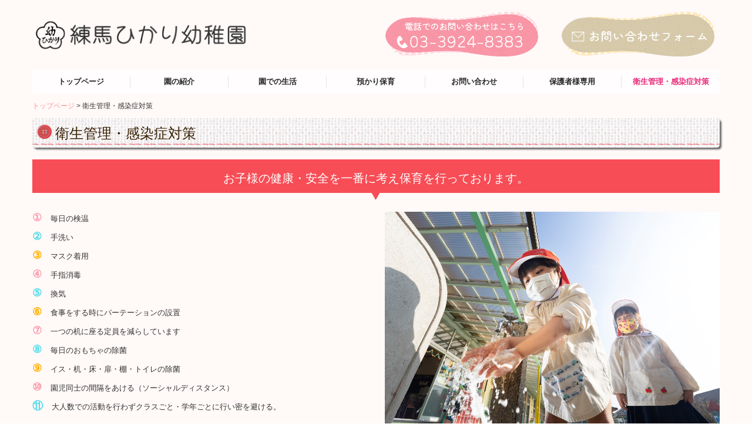

--- FILE ---
content_type: text/html; charset=utf-8
request_url: https://www.nerimahikari.com/hygiene
body_size: 6514
content:
<!DOCTYPE html><!--[if lt IE 7]>      <html class="no-js lt-ie10 lt-ie9 lt-ie8 lt-ie7"> <![endif]--><!--[if IE 7]>         <html class="no-js lt-ie10 lt-ie9 lt-ie8"> <![endif]--><!--[if IE 8]>         <html class="no-js lt-ie10 lt-ie9"> <![endif]--><!--[if IE 9]>         <html class="no-js lt-ie10"> <![endif]--><!--[if(gt IE 9)|!(IE)]><!--><html class="no-js" lang="ja"><!--<![endif]--><head>
<style>

    .default-font-Gothic {
      font-family: メイリオ, Meiryo, ヒラギノ角ゴ Pro W3, Hiragino Kaku Gothic Pro, Osaka, ＭＳ Ｐゴシック, sans-serif;
    }
    .slider-wrapper.default-font-Gothic .nivo-caption {
      font-family: メイリオ, Meiryo, ヒラギノ角ゴ Pro W3, Hiragino Kaku Gothic Pro, Osaka, ＭＳ Ｐゴシック, sans-serif;
    }
  

    .default-font-MingDynastyBody {
      font-family: ヒラギノ明朝 Pro W6, Hiragino Mincho Pro, HGS明朝E, ＭＳ Ｐ明朝, serif;
    }
    .slider-wrapper.default-font-MingDynastyBody .nivo-caption {
      font-family: ヒラギノ明朝 Pro W6, Hiragino Mincho Pro, HGS明朝E, ＭＳ Ｐ明朝, serif;
    }
  

    .default-font-RoundLetters {
      font-family: Lucida Grande, segoe UI, ヒラギノ丸ゴ ProN W4, Hiragino Maru Gothic Pro, HG丸ゴシックM-PRO, HGMaruGothicMPRO, メイリオ, Meiryo, Verdana, Arial, sans-serif;
    }
    .slider-wrapper.default-font-RoundLetters .nivo-caption {
      font-family: Lucida Grande, segoe UI, ヒラギノ丸ゴ ProN W4, Hiragino Maru Gothic Pro, HG丸ゴシックM-PRO, HGMaruGothicMPRO, メイリオ, Meiryo, Verdana, Arial, sans-serif;
    }
  

    .default-font-SemiCursiveScript {
      font-family: HG行書体, HGP行書体, cursive;
    }
    .slider-wrapper.default-font-SemiCursiveScript .nivo-caption {
      font-family: HG行書体, HGP行書体, cursive;
    }
  

    .default-font-SansSerif {
      font-family: Helvetica Neue, Helvetica, Arial, sans-serif;
    }
    .slider-wrapper.default-font-SansSerif .nivo-caption {
      font-family: Helvetica Neue, Helvetica, Arial, sans-serif;
    }
  

    .default-font-Serif {
      font-family: Times New Roman, Times, serif;
    }
    .slider-wrapper.default-font-Serif .nivo-caption {
      font-family: Times New Roman, Times, serif;
    }
  

    .default-font-Monospace {
      font-family: Courier, monospace;
    }
    .slider-wrapper.default-font-Monospace .nivo-caption {
      font-family: Courier, monospace;
    }
  

    .default-font-Cursive {
      font-family: Zapf Chancery, cursive;
    }
    .slider-wrapper.default-font-Cursive .nivo-caption {
      font-family: Zapf Chancery, cursive;
    }
  
</style>


  <meta charset="utf-8">
  <meta http-equiv="X-UA-Compatible" content="IE=edge,chrome=1">
      

      <link rel='shortcut icon' href='/library/61d7d3632dd5b7473dc0a63c/favicon/61e8f4c56c0a2016688df871/favicon.ico?v=1643358140219'>
                            	<link rel='apple-touch-icon' href='/library/61d7d3632dd5b7473dc0a63c/favicon/61e8f4c56c0a2016688df871/webclip.png?v=1643358140219'>

  <title>衛生管理・感染症対策 | 練馬ひかり幼稚園｜練馬こども園認定・無料体操教室</title>
  <meta name="description" content="練馬区三原台にある練馬ひかり幼稚園です。通常保育をはじめ、預かり保育や未就園児を対象とした無料親子体操教室・豊富な課外教室などを通して子ども達一人ひとりが楽しく、笑顔いっぱいで過ごすことのできる教育の充実に努めています。">
  <meta name="keywords" content="幼稚園,練馬ひかり幼稚園,親子体操教室,無料体操教室,練馬こども園">
  <meta name="viewport" content="width=device-width">
  <link id="base-css" rel="stylesheet" href="/design/css/base.css?v=8.4.0">
  
  <link id="common-css" rel="stylesheet" href="/design/css/common.css?v=8.4.0"><link id="ad-css" rel="stylesheet" href="/design/css/ad.css?v=8.4.0">
  <link id="layout-css" rel="stylesheet" href="/design/layoutB-max-sp/css/layout.css?v=8.4.0">
  <link id='global-navi-F011' rel='stylesheet' href='/design/css/global-navi/global-navi-F011.css'/><link id='footer-033' rel='stylesheet' href='/design/css/footer/footer-033.css'/><link id='heading-A010' rel='stylesheet' href='/design/css/heading/heading-A010.css'/><link id='heading-C002' rel='stylesheet' href='/design/css/heading/heading-C002.css'/><link id='heading-G002' rel='stylesheet' href='/design/css/heading/heading-G002.css'/><link id='bnr-005' rel='stylesheet' href='/design/css/bnr/bgwhole-textwhole_005.css'/><link id='bnr-A011' rel='stylesheet' href='/design/css/bnr/bgwhole-textleft_A011.css'/>
<link rel='stylesheet' id='site-width-wide-css' href='/design/css/site-width-wide.css'>
<style id='cms-bg-style' type='text/css'>
div.bg-color {background-color: #fff9f8;}
div.bg-img {background-image: url(/library/61d7d3632dd5b7473dc0a63c/61f3538e3845b5622c541024.png);
}
</style>
<style id='cms-bg-mainvisual-style' type='text/css'>
</style>
<style id='cms-other-style' type='text/css'>
</style>
<style id='cms-color-style' type='text/css'>
div.outer { color: #333333; }
div.outer a { color: #fa9090; }
div.outer a:hover { color: #a9a9a9; }
[data-module-type*=editable] table th { background-color: #fa9090; color: #ffffff; }
[data-module-type*=editable] table td { color: #333333; } 
[data-module-type*=editable] .table-bordered th,
                        [data-module-type*=editable] .table-bordered td { border: 1px solid #cccccc; }
                        [data-module-type*=editable] .table-bordered tbody:first-child tr:first-child th,
                        [data-module-type*=editable] .table-bordered tbody:first-child tr:first-child td { border-top: 1px solid #cccccc; }
                        [data-module-type*=editable] .table-underline th,
                        [data-module-type*=editable] .table-underline td { border-bottom: 1px solid #cccccc; }
[data-module-type*=editable] hr { border-top: 1px solid #cccccc; }
[data-module-type*=calendar] table th { color: #ffffff; }[data-module-type*=calendar] table th { background-color: #5E5E5E; }[data-module-type*=calendar] table td:not(:has(.holiday)) { color: #333333; }[data-module-type*=calendar] .calendar-table tbody tr.cl-day-status td .cl-day.holiday { color: #FE3E44; }[data-module-type*=calendar] .calendar-table tbody tr.cl-day-status td .cl-day.sunday { color: #FE3E44; }[data-module-type*=calendar] table.calendar-table thead tr.day-of-week th { border-bottom-color: #cccccc; }[data-module-type*=calendar] table.calendar-table tbody tr.cl-day-status td { border-color: #cccccc; }[data-module-type*=calendar] .ex-column { color: #333333; }[data-module-type*=calendar] .ex-column { background-color: #ffffff; }div#g-translate-wrap { background-color: #fef6f6; }
div#g-translate-title { color: #333333; }
ol#breadcrumb li { color: #333333; }
ol#breadcrumb li a { color: #fa9090; }
ol#breadcrumb li a:hover { color: #a9a9a9; }
</style>
<style id='cms-header-footer-style' type='text/css'>
header div#header-logo a { color: #fa9090;}
header div#header-logo a:hover { color: #fa9090;}
header div.area-text-h1 { color: #333333;}
footer [data-module-type=footer-logo] a { color: #fa9090;}
footer [data-module-type=footer-logo] a:hover { color: #fa9090;}
footer ul#footer-link-list li a { color: #333333;}
footer ul#footer-link-list li a:hover { color: #fa9090;}
footer address#footer-copyright { color: #909090; text-align: right;}
</style>

<link id="print-css" rel="stylesheet" href="/design/css/print.css?v=8.4.0" media="print">
  <script id="base-js" src="/design/js/base.js?v=8.4.0"></script>



      <script type='text/javascript'>
        var T2P_siteKey = 'nerimahikari';
        var T2P_pagePath = 'hygiene';
        var _snaq = _snaq || [];
        var hostname = location.host
        _snaq.push(['setCollectorUrl', hostname + '/tracker']);
        _snaq.push(['setAppId', 'nerimahikari:hygiene']);
        _snaq.push(['setCookieDomain', '']);
        _snaq.push(['trackPageView']);

        (function() {
          var sp = document.createElement('script'); sp.type = 'text/javascript'; sp.async = true; sp.defer = true;
          sp.src = '/common/sp.js';
          var s = document.getElementsByTagName('script')[0]; s.parentNode.insertBefore(sp, s);
        })();
        </script>
  


</head>
<body data-font="timezone" data-timezone="ja">



  <div id="g-translate-wrap" class="g-translate-simple clearfix"><div id="container-g-translate" class="g-container" style="display:none;">
                                      <script>
                                        changeClass();
                                        function changeClass() {
                                          var element = document.getElementById("container-g-translate");
                                          var parent = element.parentNode;
                                          parent.className = "g-translate-hidden clearfix";
                                        }
                                      </script>
                                    </div>
  </div>
  
<div id='bg-color-pat' class='bg-color  '></div>
<div id='bg-img' class='bg-img bg-original bg-position-center-bottom'><div id='bg-img-color-pat' class='bg-img-color-pat   '></div></div>




<div id="outer" class="outer">
    <div id="wrapper" class="wrapper">
      <div id="container" class="layout-max-mainvisual container-size-wide">
        <div class="container">
          <div class="header-wrap">
            <header >
              <!--▼スマートフォン用メニュー-->
              <div class="visible-phone">
                <div class="navbar">
                  <!-- ▼ボタン -->
                  <a class="btn btn-navbar " data-toggle="collapse" data-target=".nav-collapse"><img src="/design/images/common/btn-sp-menu.png" alt="MENU"></a>
                  <!-- ▲ボタン -->
                  <div class="container">
                    <div class="nav-collapse collapse">
                      <nav class="global-nav-side-F011-pink" style="">
                        <ul id="global-nav-s"><li><a href="https://www.nerimahikari.com/home">トップページ</a></li>
<li><a href="https://www.nerimahikari.com/introduction">園の紹介</a><ul class="local-nav">
<li><a href="https://www.nerimahikari.com/greeting">ごあいさつ</a></li>
<li><a href="https://www.nerimahikari.com/philosophy">教育方針・理念</a></li>
<li><a href="https://www.nerimahikari.com/environment">園の環境</a></li>
</ul>
</li>
<li><a href="https://www.nerimahikari.com/life">園での生活</a><ul class="local-nav">
<li><a href="https://www.nerimahikari.com/event">園の1年間</a></li>
<li><a href="https://www.nerimahikari.com/schedule">今月の予定</a></li>
<li><a href="https://www.nerimahikari.com/gymnastics">親子体操・英語教室</a></li>
<li><a href="https://www.nerimahikari.com/extracurricular">課外教室</a></li>
<li><a href="https://www.nerimahikari.com/admission">入園案内</a></li>
<li><a href="https://www.nerimahikari.com/transportation">通園方法</a></li>
</ul>
</li>
<li><a href="https://www.nerimahikari.com/custody">預かり保育</a></li>
<li><a href="https://www.nerimahikari.com/form/nerimahikari/contact">お問い合わせ</a><ul class="local-nav">
<li><a href="https://www.nerimahikari.com/privacy-policy">プライバシーポリシー</a></li>
</ul>
</li>
<li><a href="https://www.nerimahikari.com/member">保護者様専用</a></li>
<li class="active"><a href="https://www.nerimahikari.com/hygiene">衛生管理・感染症対策</a></li>
</ul>
                      </nav>
                    </div>
                  </div>
                </div>
              </div>
              <!--▲スマートフォン用メニュー-->
              <div class="row-fluid">
                <div class="area-text-h1 text-h1-upper" data-role="content-h1-upper"><div class="text-align-h1"></div></div>
                <div class="header-inner clearfix" data-role="header"><div class=" span4" data-module-type="cell"><div class="header-inner-content" data-module-type="header-logo">
    <div id="header-logo" class="site-name logo-left" data-align="left" data-param="練馬ひかり幼稚園"><h1><a href="https://www.nerimahikari.com/"><img src="/library/61d7d3632dd5b7473dc0a63c/61f1f88e0d44b8fc52c4066a.png" alt="練馬ひかり幼稚園"></a></h1></div>
  </div></div><div class=" span2" data-module-type="cell"></div><div class=" span3" data-module-type="cell"><div class="header-inner-content" data-module-type="image-editable">
  <div data-layout="1">
    <div>
      <span data-page-id="" data-file-download="" class="tel-link" target="" href="tel:0339248383" data-tel="0339248383"><img src="/library/61d7d3632dd5b7473dc0a63c/61f2244f0c76a1476a66bbf8.png" unselectable="on" oncontextmenu="return false;" ondragstart="return false;" onselectstart="return false;" class="" title="電話でのお問い合わせはこちらから  TEL 03-3924-8383" alt="電話でのお問い合わせはこちらから  TEL 03-3924-8383"></span>
    </div>
  </div>
</div></div><div class=" span3" data-module-type="cell"><div class="header-inner-content" data-module-type="image-editable">
  <div data-layout="1">
    <div>
      <a ondragstart="return false;" data-page-id="61e8f4c56c0a2016688df86c" data-file-download="" target="" data-heading-id="" data-part="null" href="https://www.nerimahikari.com/form/nerimahikari/contact"><img src="/library/61d7d3632dd5b7473dc0a63c/61fa0adbb228808623d7b591.png" unselectable="on" oncontextmenu="return false;" ondragstart="return false;" onselectstart="return false;" class="" title="お問い合わせフォーム" alt="お問い合わせフォーム"></a>
    </div>
  </div>
</div></div></div>
                <div class="area-text-h1 text-h1-bottom" data-role="content-h1-bottom"><div class="text-align-h1"></div></div>
              </div>
            </header>
          </div>
          <div class="row global-nav-upper-wrap">
            <div class="span12">
              <nav class="hidden-phone global-nav-upper-F011-pink global-nav-upper-item7" style="">
                <ul id="global-nav" class="global-nav-upper "><li><a href='https://www.nerimahikari.com/home' >トップページ</a></li>
<li><a href='https://www.nerimahikari.com/introduction' >園の紹介</a><ul class='local-nav'>
<li><a href='https://www.nerimahikari.com/greeting' >ごあいさつ</a></li>
<li><a href='https://www.nerimahikari.com/philosophy' >教育方針・理念</a></li>
<li><a href='https://www.nerimahikari.com/environment' >園の環境</a></li>
</ul>
</li>
<li><a href='https://www.nerimahikari.com/life' >園での生活</a><ul class='local-nav'>
<li><a href='https://www.nerimahikari.com/event' >園の1年間</a></li>
<li><a href='https://www.nerimahikari.com/schedule' >今月の予定</a></li>
<li><a href='https://www.nerimahikari.com/gymnastics' >親子体操・英語教室</a></li>
<li><a href='https://www.nerimahikari.com/extracurricular' >課外教室</a></li>
<li><a href='https://www.nerimahikari.com/admission' >入園案内</a></li>
<li><a href='https://www.nerimahikari.com/transportation' >通園方法</a></li>
</ul>
</li>
<li><a href='https://www.nerimahikari.com/custody' >預かり保育</a></li>
<li><a href='https://www.nerimahikari.com/form/nerimahikari/contact' >お問い合わせ</a><ul class='local-nav'>
<li><a href='https://www.nerimahikari.com/privacy-policy' >プライバシーポリシー</a></li>
</ul>
</li>
<li><a href='https://www.nerimahikari.com/member' >保護者様専用</a></li>
<li class='active'><a href='https://www.nerimahikari.com/hygiene' >衛生管理・感染症対策</a></li>
</ul>
              </nav>
            </div>
          </div>
          <!-- パンくずリストここから -->
          <div class="row breadcrumb-wrap">
            <div class="span12">
              
    <ol id="breadcrumb" itemscope itemtype="http://schema.org/BreadcrumbList" >
      <li itemprop="itemListElement" itemscope itemtype="http://schema.org/ListItem">
        <a itemprop="item" href=https://www.nerimahikari.com/><span itemprop="name">トップページ</span></a>
        <meta itemprop="position" content="1" />
      </li>
      <li itemprop="itemListElement" itemscope="" itemtype="http://schema.org/ListItem">
        <span itemprop="name">衛生管理・感染症対策</span>
        <meta itemprop="position" content="2">
      </li>
    </ol>
  
            </div>
          </div>
          <!-- パンくずリストここまで -->
          <div class="row socialbar-upper-wrap">
            <div class="span12">
              <div id='socialbar' class='off' style='display:none;'><ul id='snsbar'><li class='fb-btn'>
    <div class="fb-like" data-href="https://www.nerimahikari.com/hygiene" data-width="50" data-layout="button_count" data-show-faces="false" data-send="false"></div>
  </li><li class='tw-btn'>
    <a href="https://twitter.com/share" class="twitter-share-button" data-lang="ja" data-count="none" data-url="https://www.nerimahikari.com/hygiene">ツイート</a>
  </li></ul>
    <!-- twitter -->
    <script>!function(d,s,id){var js,fjs=d.getElementsByTagName(s)[0],p=/^http:/.test(d.location)?'http':'https';if(!d.getElementById(id)){js=d.createElement(s);js.id=id;js.src=p+'://platform.twitter.com/widgets.js';fjs.parentNode.insertBefore(js,fjs);}}(document, 'script', 'twitter-wjs');</script>

    <!-- facebook -->
    <script>
      var FbResource = {
        fbAppId:"450106218517457",
        fbVersion:"v2.5",
        FBinit:function(){
          FB.init({
            appId:FbResource.fbAppId,
            xfbml:true,
            version:FbResource.fbVersion
          })
        }
      };
      (function(d, s, id) {
        var version = FbResource.fbVersion;
        var appId = FbResource.fbAppId;
        var js, fjs = d.getElementsByTagName(s)[0];
        if (d.getElementById(id)) return;
        js = d.createElement(s); js.id = id;
        js.src = "//connect.facebook.net/ja_JP/sdk.js#xfbml=1&appId="+appId+"&version="+version;
        fjs.parentNode.insertBefore(js, fjs);
      }(document, 'script', 'facebook-jssdk'));
    </script>

    <style>
      ul#snsbar {
        list-style: none;
        margin: 0;
        padding: 0;
      }
      ul#snsbar:after {
        content: " ";
        display: block;
        clear: both;
      }
      ul#snsbar li {
        float: left;
        margin: 0;
        padding: 0;
        margin-right: 10px;
        height: 30px;
      }
      ul#snsbar .pluginCountButton {
        display: none;
      }
      ul#snsbar iframe.twitter-share-button {
        width: 90px !important;
        visibility: visible !important;
        position: static !important;
        height: 20px !important;
      }
    </style>
  </div>
            </div>
          </div>
        </div>
        <div class="container-fluid">
          <div class="row">
            <div class="span12">
              
            </div>
          </div>
        </div>
        <div class="container">
          <div class="row">
            <div class="span12">
              <div data-role="contents"><div class="row" data-module-type="container"><div class=" span12" data-module-type="cell"><div data-module-type="heading"><h2 class="design-tmpl h2-C002-pink" data-default-design="cute" data-default-color="pink" data-design-class="h2-C002-pink">衛生管理・感染症対策</h2></div></div></div><div class="row" data-module-type="container"><div class=" span12" data-module-type="cell"><div data-module-type="heading"><h2 class="design-tmpl h2-G002-pink" data-default-design="cute" data-default-color="pink" data-design-class="h2-G002-pink">お子様の健康・安全を一番に考え保育を行っております。</h2></div></div></div><div class="row" data-module-type="container"><div class=" span6" data-module-type="cell"><div data-module-type="paragraph-editable"><div data-layout="1" data-sp-layout="off"><div><p style="margin-top: 0mm; margin-right: 0mm; margin-bottom: 7.5pt; margin-left: 0mm;"><b><span lang="EN-US" style="font-size: 13.5pt; color: #FC9EAD;">①</span></b><span lang="EN-US" style="font-size: 13.5pt;">&nbsp; &nbsp;</span>毎日の検温<span lang="EN-US"><o:p></o:p></span></p><p style="margin-top: 0mm; margin-right: 0mm; margin-bottom: 7.5pt; margin-left: 0mm;"><b><span lang="EN-US" style="font-size: 13.5pt; color: #55DCE8;">②</span></b><span lang="EN-US" style="font-size: 13.5pt;">&nbsp;&nbsp;&nbsp;</span>手洗い<span lang="EN-US"><o:p></o:p></span></p><p style="margin-top: 0mm; margin-right: 0mm; margin-bottom: 7.5pt; margin-left: 0mm;"><b><span lang="EN-US" style="font-size: 13.5pt; color: #FFB000;">③</span></b><span lang="EN-US" style="font-size: 13.5pt;">&nbsp;&nbsp;&nbsp;</span>マスク着用<span lang="EN-US"><o:p></o:p></span></p><p style="margin-top: 0mm; margin-right: 0mm; margin-bottom: 7.5pt; margin-left: 0mm;"><b><span lang="EN-US" style="font-size: 13.5pt; color: #FC9EAD;">④</span></b><span lang="EN-US" style="font-size: 13.5pt;">&nbsp;&nbsp;&nbsp;</span>手指消毒<span lang="EN-US"><o:p></o:p></span></p><p style="margin-top: 0mm; margin-right: 0mm; margin-bottom: 7.5pt; margin-left: 0mm;"><b><span lang="EN-US" style="font-size: 13.5pt; color: #55DCE8;">⑤</span></b><span lang="EN-US" style="font-size: 13.5pt;">&nbsp;&nbsp;&nbsp;</span>換気<span lang="EN-US"><o:p></o:p></span></p><p style="margin-top: 0mm; margin-right: 0mm; margin-bottom: 7.5pt; margin-left: 0mm;"><b><span lang="EN-US" style="font-size: 13.5pt; color: #FFB000;">⑥</span></b><span lang="EN-US" style="font-size: 13.5pt;">&nbsp; &nbsp;</span>食事をする時にパーテーションの設置<span lang="EN-US"><o:p></o:p></span></p><p style="margin-top: 0mm; margin-right: 0mm; margin-bottom: 7.5pt; margin-left: 0mm;"><b><span lang="EN-US" style="font-size: 13.5pt; color: #FC9EAD;">⑦</span></b><span lang="EN-US" style="font-size: 13.5pt;">&nbsp;&nbsp;&nbsp;</span>一つの机に座る定員を減らしています<span lang="EN-US"><o:p></o:p></span></p><p style="margin-top: 0mm; margin-right: 0mm; margin-bottom: 7.5pt; margin-left: 0mm;"><b><span lang="EN-US" style="font-size: 13.5pt; color: #55DCE8;">⑧</span></b><span lang="EN-US" style="font-size: 13.5pt;">&nbsp;&nbsp;&nbsp;</span>毎日のおもちゃの除菌<span lang="EN-US"><o:p></o:p></span></p><p style="margin-top: 0mm; margin-right: 0mm; margin-bottom: 7.5pt; margin-left: 0mm;"><b><span lang="EN-US" style="font-size: 13.5pt; color: #FFB000;">⑨</span></b><span lang="EN-US" style="font-size: 13.5pt;">&nbsp;&nbsp;&nbsp;</span>イス・机・床・扉・棚・トイレの除菌<span lang="EN-US"><o:p></o:p></span></p><p style="margin-top: 0mm; margin-right: 0mm; margin-bottom: 7.5pt; margin-left: 0mm;"><b><span lang="EN-US" style="font-size: 13.5pt; color: #FC9EAD;">⑩</span></b><span lang="EN-US" style="font-size: 13.5pt;">&nbsp;&nbsp;&nbsp;</span>園児同士の間隔をあける（ソーシャルディスタンス）<span lang="EN-US"><o:p></o:p></span></p><p style="margin-top: 0mm; margin-right: 0mm; margin-bottom: 7.5pt; margin-left: 0mm;"><b><span lang="EN-US" style="font-size: 13.5pt; color: #55DCE8;">⑪</span></b><span lang="EN-US" style="font-size: 13.5pt;">&nbsp;&nbsp;&nbsp;</span>大人数での活動を行わずクラスごと・学年ごとに行い密を避ける。<span lang="EN-US"><o:p></o:p></span></p><p>





















</p><p class="MsoNormal"><br></p><p><br></p></div></div></div></div><div class=" span6" data-module-type="cell"><div data-module-type="image-editable"><div data-layout="1"><div><img src="/library/61d7d3632dd5b7473dc0a63c/62148a05475a938e0df177e5.jpg" unselectable="on" oncontextmenu="return false;" ondragstart="return false;" onselectstart="return false;" class="menu-open"></div> </div> </div></div></div></div>
            </div>
          </div>
          <footer>
            <div data-role="footer"><div class="row-fluid" data-module-type="container"><div class=" span12" data-module-type="cell"><div data-module-type="html-editable">
  <div class="tag"><p style="text-align: center;"><a href="#outer"><img src="/library/61d7d3632dd5b7473dc0a63c/61f34ac84a12c1442859e6aa.png" unselectable="on" oncontextmenu="return false;" ondragstart="return false;" start="return false;" class="" title="PAGE TOP" alt="PAGE TOP" onselectstart="return false;"></a></p></div>
</div></div></div><div class="row-fluid" data-module-type="container"><div class=" span4" data-module-type="cell"><div data-module-type="footer-logo" data-param="練馬ひかり幼稚園"><div class="footer" style="text-align: left;" data-align="left"><a href="https://www.nerimahikari.com/"><img src="/library/61d7d3632dd5b7473dc0a63c/61f34ab54ac13e9513da2378.png" alt="練馬ひかり幼稚園"></a></div></div><div data-module-type="paragraph-editable">
  <div data-layout="1">
    <div>
      <p>
      〒177-0031　東京都練馬区三原台1丁目11-34
      </p>
    </div>
  </div>
</div></div><div class=" span4" data-module-type="cell"><div data-module-type="image-editable">
  <div data-layout="1">
    <div>
      <span data-page-id="" data-file-download="" class="tel-link" target="" href="tel:0339248383" data-tel="0339248383"><img src="/library/61d7d3632dd5b7473dc0a63c/61f34fffb0e2dfc117ca3b5e.png" unselectable="on" oncontextmenu="return false;" ondragstart="return false;" onselectstart="return false;" class="" title="電話でのお問い合わせはこちら TEL 03-3924-8383" alt="電話でのお問い合わせはこちら TEL 03-3924-8383"></span>
    </div>
  </div>
</div><div data-module-type="image-editable">
  <div data-layout="1">
    <div>
      <a ondragstart="return false;" data-page-id="61e8f4c56c0a2016688df86c" data-file-download="" target="" data-heading-id="" data-part="null" href="https://www.nerimahikari.com/form/nerimahikari/contact"><img src="/library/61d7d3632dd5b7473dc0a63c/61fa0b309726fdcc46cc33d8.png" unselectable="on" oncontextmenu="return false;" ondragstart="return false;" onselectstart="return false;" class="" title="お問い合わせフォーム" alt="お問い合わせフォーム"></a>
    </div>
  </div>
</div></div><div class=" span4" data-module-type="cell"><div data-module-type="image-editable">
  <div data-layout="1">
    <div>
      <a ondragstart="return false;" data-page-id="61f1f05353e21e91723ad598" data-file-download="" target="" data-heading-id="" data-part="null" href="https://www.nerimahikari.com/hygiene"><img src="/library/61d7d3632dd5b7473dc0a63c/61f350099f4076de23efd269.png" unselectable="on" oncontextmenu="return false;" ondragstart="return false;" onselectstart="return false;" class="" title="衛生管理・感染症対策について" alt="衛生管理・感染症対策について"></a>
    </div>
  </div>
</div><div data-module-type="image-editable">
  <div data-layout="1">
    <div>
      <a ondragstart="return false;" data-page-id="" data-file-download="" target="_blank" href="https://www.facebook.com/nerimahikari1118"><img src="/library/61d7d3632dd5b7473dc0a63c/61f3500cbf961d6952ead027.png" unselectable="on" oncontextmenu="return false;" ondragstart="return false;" onselectstart="return false;" class="" title="facebook" alt="facebook"></a>
    </div>
  </div>
</div></div></div><div class="row-fluid" data-module-type="container"><div class=" span12" data-module-type="cell"><div data-module-type="html-editable">
  <div class="tag"><p><br></p></div>
</div></div></div><div class="row-fluid" data-module-type="container"><div class=" span12" data-module-type="cell"><div data-module-type="image-editable">
  <div data-layout="1">
    <div>
      <img src="/library/61d7d3632dd5b7473dc0a63c/61f35204079ae494558d28bd.png" unselectable="on" oncontextmenu="return false;" ondragstart="return false;" onselectstart="return false;" class="image-style-undefined" alt="イラスト：花柄ライン">
    </div>
  </div>
</div></div></div></div>
            <address id="footer-copyright">Copyright (c) 2022 - 2026 練馬ひかり幼稚園 All Rights Reserved.</address>
          
</footer>
        </div>
      </div>
    </div>
  
</div>




<script src="/common/js/jquery.lazyload.min.js"></script>
<script>
$(function() {
  $("img.lazy", "[data-role=main-visual]").lazyload({
    effect: "fadeIn",
    threshold: 200
  });
  $("img.lazy", "[data-role=contents]").lazyload({
    effect: "fadeIn",
    threshold: 200
  });
  $("img.lazy", "[data-role$=sidebar]").lazyload({
    effect: "fadeIn",
    threshold: 200
  });
  $("img.lazy", "[data-role=footer]").lazyload({
    effect: "fadeIn",
    threshold: 200
  });
});
</script>
<script src='https://www.youtube.com/iframe_api'></script>




</body></html>